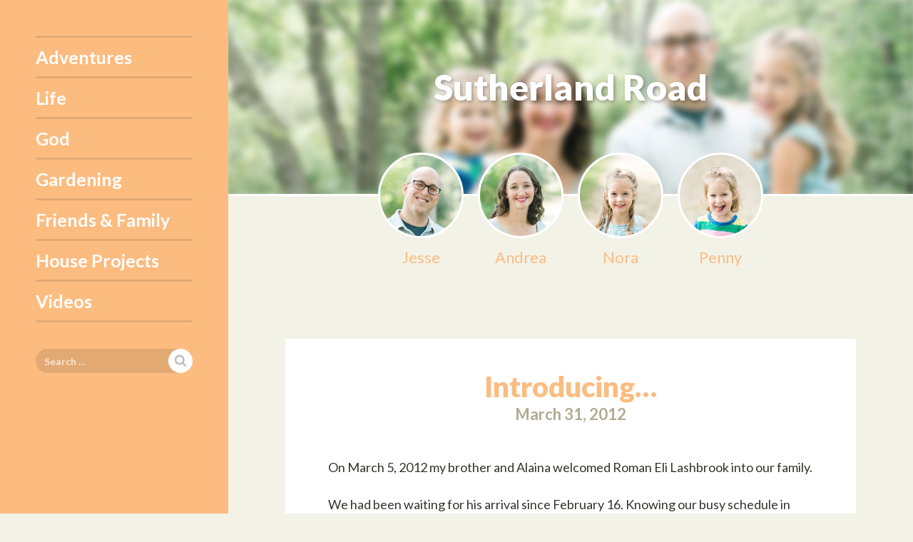

--- FILE ---
content_type: text/html; charset=UTF-8
request_url: https://sutherlandroad.com/2012/03/introducing/
body_size: 8084
content:
<!DOCTYPE html>
<html lang="en-US">
<head>
<meta charset="UTF-8">
<meta name="viewport" content="width=device-width, initial-scale=1">
<link rel="profile" href="http://gmpg.org/xfn/11">
<link rel="pingback" href="https://sutherlandroad.com/xmlrpc.php">

<meta name='robots' content='index, follow, max-image-preview:large, max-snippet:-1, max-video-preview:-1' />
	<style>img:is([sizes="auto" i], [sizes^="auto," i]) { contain-intrinsic-size: 3000px 1500px }</style>
	
	<!-- This site is optimized with the Yoast SEO plugin v24.2 - https://yoast.com/wordpress/plugins/seo/ -->
	<title>Introducing... - Sutherland Road</title>
	<link rel="canonical" href="https://sutherlandroad.com/2012/03/introducing/" />
	<meta property="og:locale" content="en_US" />
	<meta property="og:type" content="article" />
	<meta property="og:title" content="Introducing... - Sutherland Road" />
	<meta property="og:description" content="On March 5, 2012 my brother and Alaina welcomed Roman Eli Lashbrook into our family. We had been waiting for his arrival since February 16. Knowing our busy schedule in March, Jesse and I decided to head to Neenah for a weekend visit even though Alaina was not in labor. Saturday morning we headed to..." />
	<meta property="og:url" content="https://sutherlandroad.com/2012/03/introducing/" />
	<meta property="og:site_name" content="Sutherland Road" />
	<meta property="article:published_time" content="2012-03-31T19:22:23+00:00" />
	<meta property="article:modified_time" content="2012-03-31T19:22:24+00:00" />
	<meta property="og:image" content="https://sutherlandroad.com/wp-content/uploads/2012/03/DSC_7642-585x392.jpg" />
	<meta name="author" content="Andrea" />
	<meta name="twitter:card" content="summary_large_image" />
	<meta name="twitter:label1" content="Written by" />
	<meta name="twitter:data1" content="Andrea" />
	<meta name="twitter:label2" content="Est. reading time" />
	<meta name="twitter:data2" content="1 minute" />
	<script type="application/ld+json" class="yoast-schema-graph">{"@context":"https://schema.org","@graph":[{"@type":"WebPage","@id":"https://sutherlandroad.com/2012/03/introducing/","url":"https://sutherlandroad.com/2012/03/introducing/","name":"Introducing... - Sutherland Road","isPartOf":{"@id":"https://sutherlandroad.com/#website"},"primaryImageOfPage":{"@id":"https://sutherlandroad.com/2012/03/introducing/#primaryimage"},"image":{"@id":"https://sutherlandroad.com/2012/03/introducing/#primaryimage"},"thumbnailUrl":"https://sutherlandroad.com/wp-content/uploads/2012/03/DSC_7642-585x392.jpg","datePublished":"2012-03-31T19:22:23+00:00","dateModified":"2012-03-31T19:22:24+00:00","author":{"@id":"https://sutherlandroad.com/#/schema/person/49f365f2a32e2941339b4e570f59ac33"},"breadcrumb":{"@id":"https://sutherlandroad.com/2012/03/introducing/#breadcrumb"},"inLanguage":"en-US","potentialAction":[{"@type":"ReadAction","target":["https://sutherlandroad.com/2012/03/introducing/"]}]},{"@type":"ImageObject","inLanguage":"en-US","@id":"https://sutherlandroad.com/2012/03/introducing/#primaryimage","url":"https://sutherlandroad.com/wp-content/uploads/2012/03/DSC_7642.jpg","contentUrl":"https://sutherlandroad.com/wp-content/uploads/2012/03/DSC_7642.jpg","width":"2896","height":"1944"},{"@type":"BreadcrumbList","@id":"https://sutherlandroad.com/2012/03/introducing/#breadcrumb","itemListElement":[{"@type":"ListItem","position":1,"name":"Home","item":"https://sutherlandroad.com/"},{"@type":"ListItem","position":2,"name":"Introducing&#8230;"}]},{"@type":"WebSite","@id":"https://sutherlandroad.com/#website","url":"https://sutherlandroad.com/","name":"Sutherland Road","description":"Detours and Adventures","potentialAction":[{"@type":"SearchAction","target":{"@type":"EntryPoint","urlTemplate":"https://sutherlandroad.com/?s={search_term_string}"},"query-input":{"@type":"PropertyValueSpecification","valueRequired":true,"valueName":"search_term_string"}}],"inLanguage":"en-US"},{"@type":"Person","@id":"https://sutherlandroad.com/#/schema/person/49f365f2a32e2941339b4e570f59ac33","name":"Andrea","image":{"@type":"ImageObject","inLanguage":"en-US","@id":"https://sutherlandroad.com/#/schema/person/image/","url":"https://secure.gravatar.com/avatar/29b70dab5ea09d93e1bd47b4185ba09a?s=96&d=mm&r=g","contentUrl":"https://secure.gravatar.com/avatar/29b70dab5ea09d93e1bd47b4185ba09a?s=96&d=mm&r=g","caption":"Andrea"},"sameAs":["https://sutherlandroad.com/"],"url":"https://sutherlandroad.com/author/andrea/"}]}</script>
	<!-- / Yoast SEO plugin. -->


<link rel='dns-prefetch' href='//fonts.googleapis.com' />
<link rel="alternate" type="application/rss+xml" title="Sutherland Road &raquo; Feed" href="https://sutherlandroad.com/feed/" />
<link rel="alternate" type="application/rss+xml" title="Sutherland Road &raquo; Comments Feed" href="https://sutherlandroad.com/comments/feed/" />
<script type="text/javascript">
/* <![CDATA[ */
window._wpemojiSettings = {"baseUrl":"https:\/\/s.w.org\/images\/core\/emoji\/15.0.3\/72x72\/","ext":".png","svgUrl":"https:\/\/s.w.org\/images\/core\/emoji\/15.0.3\/svg\/","svgExt":".svg","source":{"concatemoji":"https:\/\/sutherlandroad.com\/wp-includes\/js\/wp-emoji-release.min.js?ver=6.7.4"}};
/*! This file is auto-generated */
!function(i,n){var o,s,e;function c(e){try{var t={supportTests:e,timestamp:(new Date).valueOf()};sessionStorage.setItem(o,JSON.stringify(t))}catch(e){}}function p(e,t,n){e.clearRect(0,0,e.canvas.width,e.canvas.height),e.fillText(t,0,0);var t=new Uint32Array(e.getImageData(0,0,e.canvas.width,e.canvas.height).data),r=(e.clearRect(0,0,e.canvas.width,e.canvas.height),e.fillText(n,0,0),new Uint32Array(e.getImageData(0,0,e.canvas.width,e.canvas.height).data));return t.every(function(e,t){return e===r[t]})}function u(e,t,n){switch(t){case"flag":return n(e,"\ud83c\udff3\ufe0f\u200d\u26a7\ufe0f","\ud83c\udff3\ufe0f\u200b\u26a7\ufe0f")?!1:!n(e,"\ud83c\uddfa\ud83c\uddf3","\ud83c\uddfa\u200b\ud83c\uddf3")&&!n(e,"\ud83c\udff4\udb40\udc67\udb40\udc62\udb40\udc65\udb40\udc6e\udb40\udc67\udb40\udc7f","\ud83c\udff4\u200b\udb40\udc67\u200b\udb40\udc62\u200b\udb40\udc65\u200b\udb40\udc6e\u200b\udb40\udc67\u200b\udb40\udc7f");case"emoji":return!n(e,"\ud83d\udc26\u200d\u2b1b","\ud83d\udc26\u200b\u2b1b")}return!1}function f(e,t,n){var r="undefined"!=typeof WorkerGlobalScope&&self instanceof WorkerGlobalScope?new OffscreenCanvas(300,150):i.createElement("canvas"),a=r.getContext("2d",{willReadFrequently:!0}),o=(a.textBaseline="top",a.font="600 32px Arial",{});return e.forEach(function(e){o[e]=t(a,e,n)}),o}function t(e){var t=i.createElement("script");t.src=e,t.defer=!0,i.head.appendChild(t)}"undefined"!=typeof Promise&&(o="wpEmojiSettingsSupports",s=["flag","emoji"],n.supports={everything:!0,everythingExceptFlag:!0},e=new Promise(function(e){i.addEventListener("DOMContentLoaded",e,{once:!0})}),new Promise(function(t){var n=function(){try{var e=JSON.parse(sessionStorage.getItem(o));if("object"==typeof e&&"number"==typeof e.timestamp&&(new Date).valueOf()<e.timestamp+604800&&"object"==typeof e.supportTests)return e.supportTests}catch(e){}return null}();if(!n){if("undefined"!=typeof Worker&&"undefined"!=typeof OffscreenCanvas&&"undefined"!=typeof URL&&URL.createObjectURL&&"undefined"!=typeof Blob)try{var e="postMessage("+f.toString()+"("+[JSON.stringify(s),u.toString(),p.toString()].join(",")+"));",r=new Blob([e],{type:"text/javascript"}),a=new Worker(URL.createObjectURL(r),{name:"wpTestEmojiSupports"});return void(a.onmessage=function(e){c(n=e.data),a.terminate(),t(n)})}catch(e){}c(n=f(s,u,p))}t(n)}).then(function(e){for(var t in e)n.supports[t]=e[t],n.supports.everything=n.supports.everything&&n.supports[t],"flag"!==t&&(n.supports.everythingExceptFlag=n.supports.everythingExceptFlag&&n.supports[t]);n.supports.everythingExceptFlag=n.supports.everythingExceptFlag&&!n.supports.flag,n.DOMReady=!1,n.readyCallback=function(){n.DOMReady=!0}}).then(function(){return e}).then(function(){var e;n.supports.everything||(n.readyCallback(),(e=n.source||{}).concatemoji?t(e.concatemoji):e.wpemoji&&e.twemoji&&(t(e.twemoji),t(e.wpemoji)))}))}((window,document),window._wpemojiSettings);
/* ]]> */
</script>
<style id='wp-emoji-styles-inline-css' type='text/css'>

	img.wp-smiley, img.emoji {
		display: inline !important;
		border: none !important;
		box-shadow: none !important;
		height: 1em !important;
		width: 1em !important;
		margin: 0 0.07em !important;
		vertical-align: -0.1em !important;
		background: none !important;
		padding: 0 !important;
	}
</style>
<link rel='stylesheet' id='wp-block-library-css' href='https://sutherlandroad.com/wp-includes/css/dist/block-library/style.min.css?ver=6.7.4' type='text/css' media='all' />
<style id='classic-theme-styles-inline-css' type='text/css'>
/*! This file is auto-generated */
.wp-block-button__link{color:#fff;background-color:#32373c;border-radius:9999px;box-shadow:none;text-decoration:none;padding:calc(.667em + 2px) calc(1.333em + 2px);font-size:1.125em}.wp-block-file__button{background:#32373c;color:#fff;text-decoration:none}
</style>
<style id='global-styles-inline-css' type='text/css'>
:root{--wp--preset--aspect-ratio--square: 1;--wp--preset--aspect-ratio--4-3: 4/3;--wp--preset--aspect-ratio--3-4: 3/4;--wp--preset--aspect-ratio--3-2: 3/2;--wp--preset--aspect-ratio--2-3: 2/3;--wp--preset--aspect-ratio--16-9: 16/9;--wp--preset--aspect-ratio--9-16: 9/16;--wp--preset--color--black: #000000;--wp--preset--color--cyan-bluish-gray: #abb8c3;--wp--preset--color--white: #ffffff;--wp--preset--color--pale-pink: #f78da7;--wp--preset--color--vivid-red: #cf2e2e;--wp--preset--color--luminous-vivid-orange: #ff6900;--wp--preset--color--luminous-vivid-amber: #fcb900;--wp--preset--color--light-green-cyan: #7bdcb5;--wp--preset--color--vivid-green-cyan: #00d084;--wp--preset--color--pale-cyan-blue: #8ed1fc;--wp--preset--color--vivid-cyan-blue: #0693e3;--wp--preset--color--vivid-purple: #9b51e0;--wp--preset--gradient--vivid-cyan-blue-to-vivid-purple: linear-gradient(135deg,rgba(6,147,227,1) 0%,rgb(155,81,224) 100%);--wp--preset--gradient--light-green-cyan-to-vivid-green-cyan: linear-gradient(135deg,rgb(122,220,180) 0%,rgb(0,208,130) 100%);--wp--preset--gradient--luminous-vivid-amber-to-luminous-vivid-orange: linear-gradient(135deg,rgba(252,185,0,1) 0%,rgba(255,105,0,1) 100%);--wp--preset--gradient--luminous-vivid-orange-to-vivid-red: linear-gradient(135deg,rgba(255,105,0,1) 0%,rgb(207,46,46) 100%);--wp--preset--gradient--very-light-gray-to-cyan-bluish-gray: linear-gradient(135deg,rgb(238,238,238) 0%,rgb(169,184,195) 100%);--wp--preset--gradient--cool-to-warm-spectrum: linear-gradient(135deg,rgb(74,234,220) 0%,rgb(151,120,209) 20%,rgb(207,42,186) 40%,rgb(238,44,130) 60%,rgb(251,105,98) 80%,rgb(254,248,76) 100%);--wp--preset--gradient--blush-light-purple: linear-gradient(135deg,rgb(255,206,236) 0%,rgb(152,150,240) 100%);--wp--preset--gradient--blush-bordeaux: linear-gradient(135deg,rgb(254,205,165) 0%,rgb(254,45,45) 50%,rgb(107,0,62) 100%);--wp--preset--gradient--luminous-dusk: linear-gradient(135deg,rgb(255,203,112) 0%,rgb(199,81,192) 50%,rgb(65,88,208) 100%);--wp--preset--gradient--pale-ocean: linear-gradient(135deg,rgb(255,245,203) 0%,rgb(182,227,212) 50%,rgb(51,167,181) 100%);--wp--preset--gradient--electric-grass: linear-gradient(135deg,rgb(202,248,128) 0%,rgb(113,206,126) 100%);--wp--preset--gradient--midnight: linear-gradient(135deg,rgb(2,3,129) 0%,rgb(40,116,252) 100%);--wp--preset--font-size--small: 13px;--wp--preset--font-size--medium: 20px;--wp--preset--font-size--large: 36px;--wp--preset--font-size--x-large: 42px;--wp--preset--spacing--20: 0.44rem;--wp--preset--spacing--30: 0.67rem;--wp--preset--spacing--40: 1rem;--wp--preset--spacing--50: 1.5rem;--wp--preset--spacing--60: 2.25rem;--wp--preset--spacing--70: 3.38rem;--wp--preset--spacing--80: 5.06rem;--wp--preset--shadow--natural: 6px 6px 9px rgba(0, 0, 0, 0.2);--wp--preset--shadow--deep: 12px 12px 50px rgba(0, 0, 0, 0.4);--wp--preset--shadow--sharp: 6px 6px 0px rgba(0, 0, 0, 0.2);--wp--preset--shadow--outlined: 6px 6px 0px -3px rgba(255, 255, 255, 1), 6px 6px rgba(0, 0, 0, 1);--wp--preset--shadow--crisp: 6px 6px 0px rgba(0, 0, 0, 1);}:where(.is-layout-flex){gap: 0.5em;}:where(.is-layout-grid){gap: 0.5em;}body .is-layout-flex{display: flex;}.is-layout-flex{flex-wrap: wrap;align-items: center;}.is-layout-flex > :is(*, div){margin: 0;}body .is-layout-grid{display: grid;}.is-layout-grid > :is(*, div){margin: 0;}:where(.wp-block-columns.is-layout-flex){gap: 2em;}:where(.wp-block-columns.is-layout-grid){gap: 2em;}:where(.wp-block-post-template.is-layout-flex){gap: 1.25em;}:where(.wp-block-post-template.is-layout-grid){gap: 1.25em;}.has-black-color{color: var(--wp--preset--color--black) !important;}.has-cyan-bluish-gray-color{color: var(--wp--preset--color--cyan-bluish-gray) !important;}.has-white-color{color: var(--wp--preset--color--white) !important;}.has-pale-pink-color{color: var(--wp--preset--color--pale-pink) !important;}.has-vivid-red-color{color: var(--wp--preset--color--vivid-red) !important;}.has-luminous-vivid-orange-color{color: var(--wp--preset--color--luminous-vivid-orange) !important;}.has-luminous-vivid-amber-color{color: var(--wp--preset--color--luminous-vivid-amber) !important;}.has-light-green-cyan-color{color: var(--wp--preset--color--light-green-cyan) !important;}.has-vivid-green-cyan-color{color: var(--wp--preset--color--vivid-green-cyan) !important;}.has-pale-cyan-blue-color{color: var(--wp--preset--color--pale-cyan-blue) !important;}.has-vivid-cyan-blue-color{color: var(--wp--preset--color--vivid-cyan-blue) !important;}.has-vivid-purple-color{color: var(--wp--preset--color--vivid-purple) !important;}.has-black-background-color{background-color: var(--wp--preset--color--black) !important;}.has-cyan-bluish-gray-background-color{background-color: var(--wp--preset--color--cyan-bluish-gray) !important;}.has-white-background-color{background-color: var(--wp--preset--color--white) !important;}.has-pale-pink-background-color{background-color: var(--wp--preset--color--pale-pink) !important;}.has-vivid-red-background-color{background-color: var(--wp--preset--color--vivid-red) !important;}.has-luminous-vivid-orange-background-color{background-color: var(--wp--preset--color--luminous-vivid-orange) !important;}.has-luminous-vivid-amber-background-color{background-color: var(--wp--preset--color--luminous-vivid-amber) !important;}.has-light-green-cyan-background-color{background-color: var(--wp--preset--color--light-green-cyan) !important;}.has-vivid-green-cyan-background-color{background-color: var(--wp--preset--color--vivid-green-cyan) !important;}.has-pale-cyan-blue-background-color{background-color: var(--wp--preset--color--pale-cyan-blue) !important;}.has-vivid-cyan-blue-background-color{background-color: var(--wp--preset--color--vivid-cyan-blue) !important;}.has-vivid-purple-background-color{background-color: var(--wp--preset--color--vivid-purple) !important;}.has-black-border-color{border-color: var(--wp--preset--color--black) !important;}.has-cyan-bluish-gray-border-color{border-color: var(--wp--preset--color--cyan-bluish-gray) !important;}.has-white-border-color{border-color: var(--wp--preset--color--white) !important;}.has-pale-pink-border-color{border-color: var(--wp--preset--color--pale-pink) !important;}.has-vivid-red-border-color{border-color: var(--wp--preset--color--vivid-red) !important;}.has-luminous-vivid-orange-border-color{border-color: var(--wp--preset--color--luminous-vivid-orange) !important;}.has-luminous-vivid-amber-border-color{border-color: var(--wp--preset--color--luminous-vivid-amber) !important;}.has-light-green-cyan-border-color{border-color: var(--wp--preset--color--light-green-cyan) !important;}.has-vivid-green-cyan-border-color{border-color: var(--wp--preset--color--vivid-green-cyan) !important;}.has-pale-cyan-blue-border-color{border-color: var(--wp--preset--color--pale-cyan-blue) !important;}.has-vivid-cyan-blue-border-color{border-color: var(--wp--preset--color--vivid-cyan-blue) !important;}.has-vivid-purple-border-color{border-color: var(--wp--preset--color--vivid-purple) !important;}.has-vivid-cyan-blue-to-vivid-purple-gradient-background{background: var(--wp--preset--gradient--vivid-cyan-blue-to-vivid-purple) !important;}.has-light-green-cyan-to-vivid-green-cyan-gradient-background{background: var(--wp--preset--gradient--light-green-cyan-to-vivid-green-cyan) !important;}.has-luminous-vivid-amber-to-luminous-vivid-orange-gradient-background{background: var(--wp--preset--gradient--luminous-vivid-amber-to-luminous-vivid-orange) !important;}.has-luminous-vivid-orange-to-vivid-red-gradient-background{background: var(--wp--preset--gradient--luminous-vivid-orange-to-vivid-red) !important;}.has-very-light-gray-to-cyan-bluish-gray-gradient-background{background: var(--wp--preset--gradient--very-light-gray-to-cyan-bluish-gray) !important;}.has-cool-to-warm-spectrum-gradient-background{background: var(--wp--preset--gradient--cool-to-warm-spectrum) !important;}.has-blush-light-purple-gradient-background{background: var(--wp--preset--gradient--blush-light-purple) !important;}.has-blush-bordeaux-gradient-background{background: var(--wp--preset--gradient--blush-bordeaux) !important;}.has-luminous-dusk-gradient-background{background: var(--wp--preset--gradient--luminous-dusk) !important;}.has-pale-ocean-gradient-background{background: var(--wp--preset--gradient--pale-ocean) !important;}.has-electric-grass-gradient-background{background: var(--wp--preset--gradient--electric-grass) !important;}.has-midnight-gradient-background{background: var(--wp--preset--gradient--midnight) !important;}.has-small-font-size{font-size: var(--wp--preset--font-size--small) !important;}.has-medium-font-size{font-size: var(--wp--preset--font-size--medium) !important;}.has-large-font-size{font-size: var(--wp--preset--font-size--large) !important;}.has-x-large-font-size{font-size: var(--wp--preset--font-size--x-large) !important;}
:where(.wp-block-post-template.is-layout-flex){gap: 1.25em;}:where(.wp-block-post-template.is-layout-grid){gap: 1.25em;}
:where(.wp-block-columns.is-layout-flex){gap: 2em;}:where(.wp-block-columns.is-layout-grid){gap: 2em;}
:root :where(.wp-block-pullquote){font-size: 1.5em;line-height: 1.6;}
</style>
<link rel='stylesheet' id='bootstrap-css' href='https://sutherlandroad.com/wp-content/themes/wp-family-blog/css/bootstrap.min.css?ver=3.3.5' type='text/css' media='all' />
<link rel='stylesheet' id='lato-css' href='https://fonts.googleapis.com/css?family=Lato%3A900%2C700%2C400%2C400italic%2C700italic&#038;ver=6.7.4' type='text/css' media='all' />
<link rel='stylesheet' id='wp-family-blog-style-css' href='https://sutherlandroad.com/wp-content/themes/wp-family-blog/style.css?ver=1.0.6' type='text/css' media='all' />
<script type="text/javascript" src="https://sutherlandroad.com/wp-includes/js/jquery/jquery.min.js?ver=3.7.1" id="jquery-core-js"></script>
<script type="text/javascript" src="https://sutherlandroad.com/wp-includes/js/jquery/jquery-migrate.min.js?ver=3.4.1" id="jquery-migrate-js"></script>
<link rel="https://api.w.org/" href="https://sutherlandroad.com/wp-json/" /><link rel="alternate" title="JSON" type="application/json" href="https://sutherlandroad.com/wp-json/wp/v2/posts/983" /><link rel="EditURI" type="application/rsd+xml" title="RSD" href="https://sutherlandroad.com/xmlrpc.php?rsd" />
<meta name="generator" content="WordPress 6.7.4" />
<link rel='shortlink' href='https://sutherlandroad.com/?p=983' />
<link rel="alternate" title="oEmbed (JSON)" type="application/json+oembed" href="https://sutherlandroad.com/wp-json/oembed/1.0/embed?url=https%3A%2F%2Fsutherlandroad.com%2F2012%2F03%2Fintroducing%2F" />
<link rel="alternate" title="oEmbed (XML)" type="text/xml+oembed" href="https://sutherlandroad.com/wp-json/oembed/1.0/embed?url=https%3A%2F%2Fsutherlandroad.com%2F2012%2F03%2Fintroducing%2F&#038;format=xml" />
         <style type="text/css">
             .sidebarnav .sidebar { background:#fcbc80; }
             .site-navigation { background:#fcbc80; }
             #cboxClose{ background-color:#fcbc80; }
             #cboxClose:hover{ background-color:#bb6f6b; }
             .site-navigation .navbar-toggle .icon-bar { background:#fcbc80; }
             .btn-primary, .submit, .hentry a.post-edit-link, .posts-navigation a { background:#fcbc80; }
             .btn-primary:hover, .comment-respond .form-submit .submit:hover, .hentry a.post-edit-link:hover, .btn-primary:active, .comment-respond .form-submit .submit:active, .hentry a.post-edit-link:active, .btn-primary:focus, .comment-respond .form-submit .submit:focus, .hentry a.post-edit-link:focus, .btn-primary:hover:focus, .comment-respond .form-submit .submit:hover:focus, .hentry a.post-edit-link:hover:focus, .posts-navigation a:hover, .posts-navigation a:focus, .posts-navigation:hover:focus { background:#bb6f6b; }
             #infscr-loading img { background:#bb6f6b; }
             a { color:#fcbc80; }
             a:hover, a:active, a:focus, a:active:focus { color:#bb6f6b; }
             h1, h2 { color:#bb6f6b; }
             .family-list { color:#fcbc80; }
             .family-list .circle { background-color:#bb6f6b; }
             .family-list a:hover .circle { border-color:#bb6f6b; }
             .hentry .entry-title { color:#fcbc80; }
             .hentry .family-icon { background-color:#bb6f6b; }
             .comment-meta { background-color:#fcbc80; }
             .required { color:#bb6f6b; }
             .content-area .hentry .entry-footer .entry-meta .page-links a .page-link { background:#bb6f6b; }
             .content-area .hentry .entry-footer .entry-meta .page-links a:hover .page-link { background:#fcbc80; }
             .content-area .search-form .search-submit { background-color:#bb6f6b; }
             .content-area .search-form .search-submit:hover { background-color:#fcbc80; }
             .social-links li a { background-color:#bb6f6b; }
             .social-links li a:hover { background-color:#fcbc80; }
             @media (min-width: 768px) { body.topnav .wrapper .site-navigation .sub-menu li a:hover, body.topnav .wrapper .site-navigation .sub-menu li.hover>a { color:#fcbc80; } }
			 @media (min-width: 768px) and (max-width: 992px) { .sidebarnav .site-navigation .sub-menu li a:hover, .sidebarnav .site-navigation .sub-menu li.hover>a { color:#fcbc80; } } 
         </style>
    </head>


<body class="post-template-default single single-post postid-983 single-format-standard group-blog sidebarnav warm header-blur primary-bright has-family">
	<div class="wrapper">
		<div id="page" class="site clearfix">
			<a class="skip-link screen-reader-text" href="#content">Skip to content</a>
		
							<div class="sidebar">
								
					<nav id="site-navigation" class="site-navigation clearfix" role="navigation">
						<button type="button" class="navbar-toggle collapsed">
							<span class="navbar-toggle-label">Menu</span>
							<span class="icon-bar"></span>
							<span class="icon-bar"></span>
							<span class="icon-bar"></span>
						</button>
						<div class="primary-menu-area">
							<div class="menu-main-menu-container"><ul id="primary-menu" class="menu"><li id="menu-item-1366" class="menu-item menu-item-type-taxonomy menu-item-object-category menu-item-1366"><a href="https://sutherlandroad.com/category/adventures/">Adventures</a></li>
<li id="menu-item-1372" class="menu-item menu-item-type-taxonomy menu-item-object-category menu-item-1372"><a href="https://sutherlandroad.com/category/life/">Life</a></li>
<li id="menu-item-1370" class="menu-item menu-item-type-taxonomy menu-item-object-category menu-item-1370"><a href="https://sutherlandroad.com/category/god/">God</a></li>
<li id="menu-item-1369" class="menu-item menu-item-type-taxonomy menu-item-object-category menu-item-1369"><a href="https://sutherlandroad.com/category/gardening/">Gardening</a></li>
<li id="menu-item-1368" class="menu-item menu-item-type-taxonomy menu-item-object-category current-post-ancestor current-menu-parent current-post-parent menu-item-1368"><a href="https://sutherlandroad.com/category/friends-family/">Friends &#038; Family</a></li>
<li id="menu-item-1371" class="menu-item menu-item-type-taxonomy menu-item-object-category menu-item-1371"><a href="https://sutherlandroad.com/category/house-projects/">House Projects</a></li>
<li id="menu-item-1374" class="menu-item menu-item-type-taxonomy menu-item-object-category menu-item-1374"><a href="https://sutherlandroad.com/category/videos/">Videos</a></li>
</ul></div>						</div><!-- .collapse -->
					</nav><!-- #site-navigation -->
				
				
									
<aside id="secondary" class="widget-area" role="complementary">
	<section id="search-4" class="widget widget_search"><form role="search" method="get" class="search-form" action="https://sutherlandroad.com/">
				<label>
					<span class="screen-reader-text">Search for:</span>
					<input type="search" class="search-field" placeholder="Search &hellip;" value="" name="s" />
				</label>
				<input type="submit" class="search-submit" value="Search" />
			</form></section></aside><!-- #secondary -->
					</div><!-- .sidebar -->
						
			<div id="site-content" class="site-content">
				
				<header id="site-header" class="site-header" role="banner">
					<div class="background-area">
																		<div class="background" style="background-image:url('https://sutherlandroad.com/wp-content/uploads/2018/10/cropped-Lashbrook-Extended-Family-Session-All-Final-Collection-0101.jpg')"></div>
					</div><!-- .background-area -->
					<div class="site-branding">
													<div class="site-title"><a href="https://sutherlandroad.com/" rel="home">Sutherland Road</a></div>
											</div><!-- .site-branding -->
					
											<ul class="family-list"><li><a href="https://sutherlandroad.com/family-members/jesse/"><div class="circle" style="background-image:url(https://sutherlandroad.com/wp-content/uploads/2016/01/jesse-new-200x200.jpg)"></div><div class="name">Jesse</div></a></li><li><a href="https://sutherlandroad.com/family-members/andrea/"><div class="circle" style="background-image:url(https://sutherlandroad.com/wp-content/uploads/2016/01/andrea-new-200x200.jpg)"></div><div class="name">Andrea</div></a></li><li><a href="https://sutherlandroad.com/family-members/nora/"><div class="circle" style="background-image:url(https://sutherlandroad.com/wp-content/uploads/2016/01/nora-new-200x200.jpg)"></div><div class="name">Nora</div></a></li><li><a href="https://sutherlandroad.com/family-members/penny/"><div class="circle" style="background-image:url(https://sutherlandroad.com/wp-content/uploads/2016/01/penny-new-200x200.jpg)"></div><div class="name">Penny</div></a></li></ul><!-- .family-list -->										
				</header><!-- #site-header -->

	<div id="primary" class="content-area">
		<main id="main" class="site-main" role="main">
						
		
<article id="post-983" class="post-983 post type-post status-publish format-standard hentry category-friends-family">
	
					
				
			
	<div class="article-padding">
		
					<ul class="family-list"></ul><!-- .family-list -->				
		<header class="entry-header">
							<h1 class="entry-title">Introducing&#8230;</h1>						
										<div class="meta"><span class="posted-on"><time class="entry-date published" datetime="2012-03-31T14:22:23-05:00">March 31, 2012</time><time class="updated" datetime="2012-03-31T14:22:24-05:00">March 31, 2012</time></span></div>
					</header><!-- .entry-header -->
		
		<div class="entry-content">
										<p>On March 5, 2012 my brother and Alaina welcomed Roman Eli Lashbrook into our family.</p>
<p>We had been waiting for his arrival since February 16. Knowing our busy schedule in March, Jesse and I decided to head to Neenah for a weekend visit even though Alaina was not in labor. Saturday morning we headed to Cedar Grove for a visit. We enjoyed a walk, dinner together (at Texas Roadhouse of course), and playing games.</p>
<p>Early Sunday morning we began receiving texts that Roman was on his way. My parents headed to Cedar Grove right away, and Jesse and I packed up and relaxed throughout the morning. In the early evening everyone headed to the hospital, and Jesse and I joined my dad for the vigil. At 2 AM Jesse and I decided we needed some sleep and headed to the hotel for the night. The next morning we awoke to no news, so we headed back to the hospital. Roman decided to wait until 4:21 PM to join us.</p>
<p><a href="https://sutherlandroad.com/2012/03/introducing/dsc_7642/" rel="attachment wp-att-984"><img fetchpriority="high" decoding="async" class="aligncenter size-medium wp-image-984" title="DSC_7642" src="https://sutherlandroad.com/wp-content/uploads/2012/03/DSC_7642-585x392.jpg" alt="" width="585" height="392" srcset="https://sutherlandroad.com/wp-content/uploads/2012/03/DSC_7642-585x392.jpg 585w, https://sutherlandroad.com/wp-content/uploads/2012/03/DSC_7642-1024x687.jpg 1024w" sizes="(max-width: 585px) 100vw, 585px" /></a></p>
<figure id="attachment_986" aria-describedby="caption-attachment-986" style="width: 533px" class="wp-caption aligncenter"><a href="https://sutherlandroad.com/2012/03/introducing/goinghomeday/" rel="attachment wp-att-986"><img decoding="async" class="size-medium wp-image-986" title="GoingHomeDay" src="https://sutherlandroad.com/wp-content/uploads/2012/03/GoingHomeDay-533x400.jpg" alt="" width="533" height="400" srcset="https://sutherlandroad.com/wp-content/uploads/2012/03/GoingHomeDay-533x400.jpg 533w, https://sutherlandroad.com/wp-content/uploads/2012/03/GoingHomeDay-1024x768.jpg 1024w" sizes="(max-width: 533px) 100vw, 533px" /></a><figcaption id="caption-attachment-986" class="wp-caption-text">Coming Home from the Hospital with Grandma Lashbrook</figcaption></figure>
<p><a href="https://sutherlandroad.com/2012/03/introducing/dsc_7698/" rel="attachment wp-att-987"><img decoding="async" class="aligncenter size-medium wp-image-987" title="DSC_7698" src="https://sutherlandroad.com/wp-content/uploads/2012/03/DSC_7698-e1333221402692-268x400.jpg" alt="" width="268" height="400" srcset="https://sutherlandroad.com/wp-content/uploads/2012/03/DSC_7698-e1333221402692-268x400.jpg 268w, https://sutherlandroad.com/wp-content/uploads/2012/03/DSC_7698-e1333221402692-687x1024.jpg 687w, https://sutherlandroad.com/wp-content/uploads/2012/03/DSC_7698-e1333221402692.jpg 1944w" sizes="(max-width: 268px) 100vw, 268px" /></a></p>
<p>You may notice that there are no photos of Jesse and I with Roman. 🙁 Because we had to work on Tuesday, Jesse and I headed back to Minnesota at 4 PM on Monday, March 5 and didn&#8217;t get to meet our adorable nephew. We were so sad but are looking forward to meeting him this coming Easter. More pictures to follow.</p>
					</div><!-- .entry-content -->
		
	</div><!-- .article-padding -->

	<footer class="entry-footer">
					<div class="entry-meta">
								<span class="cat-links">Posted in <a href="https://sutherlandroad.com/category/friends-family/" rel="category tag">Friends &amp; Family</a></span>			</div><!-- .entry-meta -->
										</footer><!-- .entry-footer -->
</article><!-- #post-## -->

		</main><!-- #main -->
	</div><!-- #primary -->

		
			</div><!-- #content -->
	
		</div><!-- #page -->
	
		<div class="push"></div>
		
	</div><!-- .wrapper -->
	
	<footer id="colophon" class="site-footer" role="contentinfo">
		<div class="site-info">
			&copy; Copyright 2026. Proudly powered by <a href="http://wordpress.org">WordPress</a> and <a href="http://familywp.com">WP Family Blog</a>		</div><!-- .site-info -->
	</footer><!-- #colophon -->

<script type="text/javascript" src="https://sutherlandroad.com/wp-content/themes/wp-family-blog/js/bootstrap.min.js?ver=3.3.6" id="bootstrapjs-js"></script>
<script type="text/javascript" src="https://sutherlandroad.com/wp-content/themes/wp-family-blog/js/skip-link-focus-fix.js?ver=20130115" id="wp-family-blog-skip-link-focus-fix-js"></script>
<script type="text/javascript" src="https://sutherlandroad.com/wp-content/themes/wp-family-blog/js/jquery.colorbox-min.js?ver=1.6.3" id="colorboxjs-js"></script>
<script type="text/javascript" src="https://sutherlandroad.com/wp-content/themes/wp-family-blog/js/jquery.fitvids.js?ver=1.1" id="fitvidsjs-js"></script>
<script type="text/javascript" src="https://sutherlandroad.com/wp-content/themes/wp-family-blog/js/wp-family-blog.js?ver=1.0.6" id="wp-family-blog-js-js"></script>

</body>
</html>
